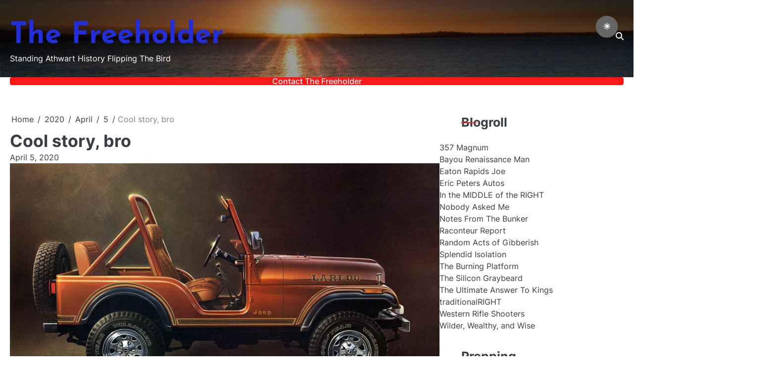

--- FILE ---
content_type: text/html; charset=UTF-8
request_url: https://www.thefreeholder.net/2020/04/05/cool-story-bro/
body_size: 18229
content:
<!doctype html>
<html lang="en-US">
<head>
	<meta charset="UTF-8">
	<meta name="viewport" content="width=device-width, initial-scale=1">
	<link rel="profile" href="https://gmpg.org/xfn/11">
	<title>Cool story, bro &#8211; The Freeholder</title>
<meta name='robots' content='max-image-preview:large' />
<link rel="alternate" type="application/rss+xml" title="The Freeholder &raquo; Feed" href="https://www.thefreeholder.net/feed/" />
<link rel="alternate" type="application/rss+xml" title="The Freeholder &raquo; Comments Feed" href="https://www.thefreeholder.net/comments/feed/" />
<link rel="alternate" type="application/rss+xml" title="The Freeholder &raquo; Cool story, bro Comments Feed" href="https://www.thefreeholder.net/2020/04/05/cool-story-bro/feed/" />
<link rel="alternate" title="oEmbed (JSON)" type="application/json+oembed" href="https://www.thefreeholder.net/wp-json/oembed/1.0/embed?url=https%3A%2F%2Fwww.thefreeholder.net%2F2020%2F04%2F05%2Fcool-story-bro%2F" />
<link rel="alternate" title="oEmbed (XML)" type="text/xml+oembed" href="https://www.thefreeholder.net/wp-json/oembed/1.0/embed?url=https%3A%2F%2Fwww.thefreeholder.net%2F2020%2F04%2F05%2Fcool-story-bro%2F&#038;format=xml" />
<style id='wp-img-auto-sizes-contain-inline-css'>
img:is([sizes=auto i],[sizes^="auto," i]){contain-intrinsic-size:3000px 1500px}
/*# sourceURL=wp-img-auto-sizes-contain-inline-css */
</style>
<link rel='stylesheet' id='dashicons-css' href='https://www.thefreeholder.net/wp-includes/css/dashicons.min.css?ver=6.9' media='all' />
<link rel='stylesheet' id='post-views-counter-frontend-css' href='https://www.thefreeholder.net/wp-content/plugins/post-views-counter/css/frontend.css?ver=1.7.3' media='all' />
<style id='wp-emoji-styles-inline-css'>

	img.wp-smiley, img.emoji {
		display: inline !important;
		border: none !important;
		box-shadow: none !important;
		height: 1em !important;
		width: 1em !important;
		margin: 0 0.07em !important;
		vertical-align: -0.1em !important;
		background: none !important;
		padding: 0 !important;
	}
/*# sourceURL=wp-emoji-styles-inline-css */
</style>
<style id='wp-block-library-inline-css'>
:root{--wp-block-synced-color:#7a00df;--wp-block-synced-color--rgb:122,0,223;--wp-bound-block-color:var(--wp-block-synced-color);--wp-editor-canvas-background:#ddd;--wp-admin-theme-color:#007cba;--wp-admin-theme-color--rgb:0,124,186;--wp-admin-theme-color-darker-10:#006ba1;--wp-admin-theme-color-darker-10--rgb:0,107,160.5;--wp-admin-theme-color-darker-20:#005a87;--wp-admin-theme-color-darker-20--rgb:0,90,135;--wp-admin-border-width-focus:2px}@media (min-resolution:192dpi){:root{--wp-admin-border-width-focus:1.5px}}.wp-element-button{cursor:pointer}:root .has-very-light-gray-background-color{background-color:#eee}:root .has-very-dark-gray-background-color{background-color:#313131}:root .has-very-light-gray-color{color:#eee}:root .has-very-dark-gray-color{color:#313131}:root .has-vivid-green-cyan-to-vivid-cyan-blue-gradient-background{background:linear-gradient(135deg,#00d084,#0693e3)}:root .has-purple-crush-gradient-background{background:linear-gradient(135deg,#34e2e4,#4721fb 50%,#ab1dfe)}:root .has-hazy-dawn-gradient-background{background:linear-gradient(135deg,#faaca8,#dad0ec)}:root .has-subdued-olive-gradient-background{background:linear-gradient(135deg,#fafae1,#67a671)}:root .has-atomic-cream-gradient-background{background:linear-gradient(135deg,#fdd79a,#004a59)}:root .has-nightshade-gradient-background{background:linear-gradient(135deg,#330968,#31cdcf)}:root .has-midnight-gradient-background{background:linear-gradient(135deg,#020381,#2874fc)}:root{--wp--preset--font-size--normal:16px;--wp--preset--font-size--huge:42px}.has-regular-font-size{font-size:1em}.has-larger-font-size{font-size:2.625em}.has-normal-font-size{font-size:var(--wp--preset--font-size--normal)}.has-huge-font-size{font-size:var(--wp--preset--font-size--huge)}.has-text-align-center{text-align:center}.has-text-align-left{text-align:left}.has-text-align-right{text-align:right}.has-fit-text{white-space:nowrap!important}#end-resizable-editor-section{display:none}.aligncenter{clear:both}.items-justified-left{justify-content:flex-start}.items-justified-center{justify-content:center}.items-justified-right{justify-content:flex-end}.items-justified-space-between{justify-content:space-between}.screen-reader-text{border:0;clip-path:inset(50%);height:1px;margin:-1px;overflow:hidden;padding:0;position:absolute;width:1px;word-wrap:normal!important}.screen-reader-text:focus{background-color:#ddd;clip-path:none;color:#444;display:block;font-size:1em;height:auto;left:5px;line-height:normal;padding:15px 23px 14px;text-decoration:none;top:5px;width:auto;z-index:100000}html :where(.has-border-color){border-style:solid}html :where([style*=border-top-color]){border-top-style:solid}html :where([style*=border-right-color]){border-right-style:solid}html :where([style*=border-bottom-color]){border-bottom-style:solid}html :where([style*=border-left-color]){border-left-style:solid}html :where([style*=border-width]){border-style:solid}html :where([style*=border-top-width]){border-top-style:solid}html :where([style*=border-right-width]){border-right-style:solid}html :where([style*=border-bottom-width]){border-bottom-style:solid}html :where([style*=border-left-width]){border-left-style:solid}html :where(img[class*=wp-image-]){height:auto;max-width:100%}:where(figure){margin:0 0 1em}html :where(.is-position-sticky){--wp-admin--admin-bar--position-offset:var(--wp-admin--admin-bar--height,0px)}@media screen and (max-width:600px){html :where(.is-position-sticky){--wp-admin--admin-bar--position-offset:0px}}

/*# sourceURL=wp-block-library-inline-css */
</style><style id='wp-block-paragraph-inline-css'>
.is-small-text{font-size:.875em}.is-regular-text{font-size:1em}.is-large-text{font-size:2.25em}.is-larger-text{font-size:3em}.has-drop-cap:not(:focus):first-letter{float:left;font-size:8.4em;font-style:normal;font-weight:100;line-height:.68;margin:.05em .1em 0 0;text-transform:uppercase}body.rtl .has-drop-cap:not(:focus):first-letter{float:none;margin-left:.1em}p.has-drop-cap.has-background{overflow:hidden}:root :where(p.has-background){padding:1.25em 2.375em}:where(p.has-text-color:not(.has-link-color)) a{color:inherit}p.has-text-align-left[style*="writing-mode:vertical-lr"],p.has-text-align-right[style*="writing-mode:vertical-rl"]{rotate:180deg}
/*# sourceURL=https://www.thefreeholder.net/wp-includes/blocks/paragraph/style.min.css */
</style>
<style id='global-styles-inline-css'>
:root{--wp--preset--aspect-ratio--square: 1;--wp--preset--aspect-ratio--4-3: 4/3;--wp--preset--aspect-ratio--3-4: 3/4;--wp--preset--aspect-ratio--3-2: 3/2;--wp--preset--aspect-ratio--2-3: 2/3;--wp--preset--aspect-ratio--16-9: 16/9;--wp--preset--aspect-ratio--9-16: 9/16;--wp--preset--color--black: #000000;--wp--preset--color--cyan-bluish-gray: #abb8c3;--wp--preset--color--white: #ffffff;--wp--preset--color--pale-pink: #f78da7;--wp--preset--color--vivid-red: #cf2e2e;--wp--preset--color--luminous-vivid-orange: #ff6900;--wp--preset--color--luminous-vivid-amber: #fcb900;--wp--preset--color--light-green-cyan: #7bdcb5;--wp--preset--color--vivid-green-cyan: #00d084;--wp--preset--color--pale-cyan-blue: #8ed1fc;--wp--preset--color--vivid-cyan-blue: #0693e3;--wp--preset--color--vivid-purple: #9b51e0;--wp--preset--gradient--vivid-cyan-blue-to-vivid-purple: linear-gradient(135deg,rgb(6,147,227) 0%,rgb(155,81,224) 100%);--wp--preset--gradient--light-green-cyan-to-vivid-green-cyan: linear-gradient(135deg,rgb(122,220,180) 0%,rgb(0,208,130) 100%);--wp--preset--gradient--luminous-vivid-amber-to-luminous-vivid-orange: linear-gradient(135deg,rgb(252,185,0) 0%,rgb(255,105,0) 100%);--wp--preset--gradient--luminous-vivid-orange-to-vivid-red: linear-gradient(135deg,rgb(255,105,0) 0%,rgb(207,46,46) 100%);--wp--preset--gradient--very-light-gray-to-cyan-bluish-gray: linear-gradient(135deg,rgb(238,238,238) 0%,rgb(169,184,195) 100%);--wp--preset--gradient--cool-to-warm-spectrum: linear-gradient(135deg,rgb(74,234,220) 0%,rgb(151,120,209) 20%,rgb(207,42,186) 40%,rgb(238,44,130) 60%,rgb(251,105,98) 80%,rgb(254,248,76) 100%);--wp--preset--gradient--blush-light-purple: linear-gradient(135deg,rgb(255,206,236) 0%,rgb(152,150,240) 100%);--wp--preset--gradient--blush-bordeaux: linear-gradient(135deg,rgb(254,205,165) 0%,rgb(254,45,45) 50%,rgb(107,0,62) 100%);--wp--preset--gradient--luminous-dusk: linear-gradient(135deg,rgb(255,203,112) 0%,rgb(199,81,192) 50%,rgb(65,88,208) 100%);--wp--preset--gradient--pale-ocean: linear-gradient(135deg,rgb(255,245,203) 0%,rgb(182,227,212) 50%,rgb(51,167,181) 100%);--wp--preset--gradient--electric-grass: linear-gradient(135deg,rgb(202,248,128) 0%,rgb(113,206,126) 100%);--wp--preset--gradient--midnight: linear-gradient(135deg,rgb(2,3,129) 0%,rgb(40,116,252) 100%);--wp--preset--font-size--small: 13px;--wp--preset--font-size--medium: 20px;--wp--preset--font-size--large: 36px;--wp--preset--font-size--x-large: 42px;--wp--preset--spacing--20: 0.44rem;--wp--preset--spacing--30: 0.67rem;--wp--preset--spacing--40: 1rem;--wp--preset--spacing--50: 1.5rem;--wp--preset--spacing--60: 2.25rem;--wp--preset--spacing--70: 3.38rem;--wp--preset--spacing--80: 5.06rem;--wp--preset--shadow--natural: 6px 6px 9px rgba(0, 0, 0, 0.2);--wp--preset--shadow--deep: 12px 12px 50px rgba(0, 0, 0, 0.4);--wp--preset--shadow--sharp: 6px 6px 0px rgba(0, 0, 0, 0.2);--wp--preset--shadow--outlined: 6px 6px 0px -3px rgb(255, 255, 255), 6px 6px rgb(0, 0, 0);--wp--preset--shadow--crisp: 6px 6px 0px rgb(0, 0, 0);}:where(.is-layout-flex){gap: 0.5em;}:where(.is-layout-grid){gap: 0.5em;}body .is-layout-flex{display: flex;}.is-layout-flex{flex-wrap: wrap;align-items: center;}.is-layout-flex > :is(*, div){margin: 0;}body .is-layout-grid{display: grid;}.is-layout-grid > :is(*, div){margin: 0;}:where(.wp-block-columns.is-layout-flex){gap: 2em;}:where(.wp-block-columns.is-layout-grid){gap: 2em;}:where(.wp-block-post-template.is-layout-flex){gap: 1.25em;}:where(.wp-block-post-template.is-layout-grid){gap: 1.25em;}.has-black-color{color: var(--wp--preset--color--black) !important;}.has-cyan-bluish-gray-color{color: var(--wp--preset--color--cyan-bluish-gray) !important;}.has-white-color{color: var(--wp--preset--color--white) !important;}.has-pale-pink-color{color: var(--wp--preset--color--pale-pink) !important;}.has-vivid-red-color{color: var(--wp--preset--color--vivid-red) !important;}.has-luminous-vivid-orange-color{color: var(--wp--preset--color--luminous-vivid-orange) !important;}.has-luminous-vivid-amber-color{color: var(--wp--preset--color--luminous-vivid-amber) !important;}.has-light-green-cyan-color{color: var(--wp--preset--color--light-green-cyan) !important;}.has-vivid-green-cyan-color{color: var(--wp--preset--color--vivid-green-cyan) !important;}.has-pale-cyan-blue-color{color: var(--wp--preset--color--pale-cyan-blue) !important;}.has-vivid-cyan-blue-color{color: var(--wp--preset--color--vivid-cyan-blue) !important;}.has-vivid-purple-color{color: var(--wp--preset--color--vivid-purple) !important;}.has-black-background-color{background-color: var(--wp--preset--color--black) !important;}.has-cyan-bluish-gray-background-color{background-color: var(--wp--preset--color--cyan-bluish-gray) !important;}.has-white-background-color{background-color: var(--wp--preset--color--white) !important;}.has-pale-pink-background-color{background-color: var(--wp--preset--color--pale-pink) !important;}.has-vivid-red-background-color{background-color: var(--wp--preset--color--vivid-red) !important;}.has-luminous-vivid-orange-background-color{background-color: var(--wp--preset--color--luminous-vivid-orange) !important;}.has-luminous-vivid-amber-background-color{background-color: var(--wp--preset--color--luminous-vivid-amber) !important;}.has-light-green-cyan-background-color{background-color: var(--wp--preset--color--light-green-cyan) !important;}.has-vivid-green-cyan-background-color{background-color: var(--wp--preset--color--vivid-green-cyan) !important;}.has-pale-cyan-blue-background-color{background-color: var(--wp--preset--color--pale-cyan-blue) !important;}.has-vivid-cyan-blue-background-color{background-color: var(--wp--preset--color--vivid-cyan-blue) !important;}.has-vivid-purple-background-color{background-color: var(--wp--preset--color--vivid-purple) !important;}.has-black-border-color{border-color: var(--wp--preset--color--black) !important;}.has-cyan-bluish-gray-border-color{border-color: var(--wp--preset--color--cyan-bluish-gray) !important;}.has-white-border-color{border-color: var(--wp--preset--color--white) !important;}.has-pale-pink-border-color{border-color: var(--wp--preset--color--pale-pink) !important;}.has-vivid-red-border-color{border-color: var(--wp--preset--color--vivid-red) !important;}.has-luminous-vivid-orange-border-color{border-color: var(--wp--preset--color--luminous-vivid-orange) !important;}.has-luminous-vivid-amber-border-color{border-color: var(--wp--preset--color--luminous-vivid-amber) !important;}.has-light-green-cyan-border-color{border-color: var(--wp--preset--color--light-green-cyan) !important;}.has-vivid-green-cyan-border-color{border-color: var(--wp--preset--color--vivid-green-cyan) !important;}.has-pale-cyan-blue-border-color{border-color: var(--wp--preset--color--pale-cyan-blue) !important;}.has-vivid-cyan-blue-border-color{border-color: var(--wp--preset--color--vivid-cyan-blue) !important;}.has-vivid-purple-border-color{border-color: var(--wp--preset--color--vivid-purple) !important;}.has-vivid-cyan-blue-to-vivid-purple-gradient-background{background: var(--wp--preset--gradient--vivid-cyan-blue-to-vivid-purple) !important;}.has-light-green-cyan-to-vivid-green-cyan-gradient-background{background: var(--wp--preset--gradient--light-green-cyan-to-vivid-green-cyan) !important;}.has-luminous-vivid-amber-to-luminous-vivid-orange-gradient-background{background: var(--wp--preset--gradient--luminous-vivid-amber-to-luminous-vivid-orange) !important;}.has-luminous-vivid-orange-to-vivid-red-gradient-background{background: var(--wp--preset--gradient--luminous-vivid-orange-to-vivid-red) !important;}.has-very-light-gray-to-cyan-bluish-gray-gradient-background{background: var(--wp--preset--gradient--very-light-gray-to-cyan-bluish-gray) !important;}.has-cool-to-warm-spectrum-gradient-background{background: var(--wp--preset--gradient--cool-to-warm-spectrum) !important;}.has-blush-light-purple-gradient-background{background: var(--wp--preset--gradient--blush-light-purple) !important;}.has-blush-bordeaux-gradient-background{background: var(--wp--preset--gradient--blush-bordeaux) !important;}.has-luminous-dusk-gradient-background{background: var(--wp--preset--gradient--luminous-dusk) !important;}.has-pale-ocean-gradient-background{background: var(--wp--preset--gradient--pale-ocean) !important;}.has-electric-grass-gradient-background{background: var(--wp--preset--gradient--electric-grass) !important;}.has-midnight-gradient-background{background: var(--wp--preset--gradient--midnight) !important;}.has-small-font-size{font-size: var(--wp--preset--font-size--small) !important;}.has-medium-font-size{font-size: var(--wp--preset--font-size--medium) !important;}.has-large-font-size{font-size: var(--wp--preset--font-size--large) !important;}.has-x-large-font-size{font-size: var(--wp--preset--font-size--x-large) !important;}
/*# sourceURL=global-styles-inline-css */
</style>

<style id='classic-theme-styles-inline-css'>
/*! This file is auto-generated */
.wp-block-button__link{color:#fff;background-color:#32373c;border-radius:9999px;box-shadow:none;text-decoration:none;padding:calc(.667em + 2px) calc(1.333em + 2px);font-size:1.125em}.wp-block-file__button{background:#32373c;color:#fff;text-decoration:none}
/*# sourceURL=/wp-includes/css/classic-themes.min.css */
</style>
<link rel='stylesheet' id='contact-form-7-css' href='https://www.thefreeholder.net/wp-content/plugins/contact-form-7/includes/css/styles.css?ver=6.1.4' media='all' />
<style id='darkmodetg-inline-css'>
html{opacity:1}html.dmtg-fade{opacity:0;background:#000000}.darkmode--activated embed,.darkmode--activated iframe,.darkmode--activated img,.darkmode--activated video{filter:invert(100%)}.darkmode--activated embed:fullscreen,.darkmode--activated iframe:fullscreen,.darkmode--activated video:fullscreen,.darkmode--activated .darkmode-toggle img.emoji{filter:invert(0%)}.darkmode--activated [style*="background-image: url"],.darkmode--activated [style*="background-image:url"]{filter:invert(100%)}.darkmode--activated .wp-block-cover[style*="background-image: url"] .wp-block-cover[style*="background-image: url"],.darkmode--activated .wp-block-cover[style*="background-image: url"] .wp-block-cover[style*="background-image:url"],.darkmode--activated .wp-block-cover[style*="background-image: url"] embed,.darkmode--activated .wp-block-cover[style*="background-image: url"] figure[class*=wp-duotone-],.darkmode--activated .wp-block-cover[style*="background-image: url"] iframe,.darkmode--activated .wp-block-cover[style*="background-image: url"] img,.darkmode--activated .wp-block-cover[style*="background-image: url"] video,.darkmode--activated .wp-block-cover[style*="background-image:url"] .wp-block-cover[style*="background-image: url"],.darkmode--activated .wp-block-cover[style*="background-image:url"] .wp-block-cover[style*="background-image:url"],.darkmode--activated .wp-block-cover[style*="background-image:url"] embed,.darkmode--activated .wp-block-cover[style*="background-image:url"] figure[class*=wp-duotone-],.darkmode--activated .wp-block-cover[style*="background-image:url"] iframe,.darkmode--activated .wp-block-cover[style*="background-image:url"] img,.darkmode--activated .wp-block-cover[style*="background-image:url"] video{filter:invert(0)}.darkmode--activated figure[class*=wp-duotone-],.darkmode--activated .swp-compact-cover-container{filter:invert(1)}body.custom-background.darkmode--activated .darkmode-background{background:#fff;mix-blend-mode:difference}.darkmode--activated .dmt-filter-1{filter:invert(1)!important}.darkmode--activated .dmt-filter-0{filter:invert(0)!important}
/*# sourceURL=darkmodetg-inline-css */
</style>
<link rel='stylesheet' id='dazzling-blog-slick-css-css' href='https://www.thefreeholder.net/wp-content/themes/dazzling-blog/assets/css/slick.min.css?ver=1.8.0' media='all' />
<link rel='stylesheet' id='dazzling-blog-font-awesome-css-css' href='https://www.thefreeholder.net/wp-content/themes/dazzling-blog/assets/css/fontawesome.min.css?ver=6.4.2' media='all' />
<link rel='stylesheet' id='dazzling-blog-google-fonts-css' href='https://www.thefreeholder.net/wp-content/fonts/84ceade1479f2c23d82b5a94a9a01202.css' media='all' />
<link rel='stylesheet' id='dazzling-blog-style-css' href='https://www.thefreeholder.net/wp-content/themes/dazzling-blog/style.css?ver=1.0.2' media='all' />
<style id='dazzling-blog-style-inline-css'>

	/* Color */
	:root {
		--site-title-color: #222ed8;
	}
	
	/* Typograhpy */
	:root {
		--font-heading: "Inter", serif;
		--font-main: -apple-system, BlinkMacSystemFont,"Inter", "Segoe UI", Roboto, Oxygen-Sans, Ubuntu, Cantarell, "Helvetica Neue", sans-serif;
	}

	body,
	button, input, select, optgroup, textarea {
		font-family: "Inter", serif;
	}

	.site-title a {
		font-family: "Josefin Sans", serif;
	}

	.site-description {
		font-family: "Inter", serif;
	}
	
/*# sourceURL=dazzling-blog-style-inline-css */
</style>
<script id="post-views-counter-frontend-js-before">
var pvcArgsFrontend = {"mode":"js","postID":503,"requestURL":"https:\/\/www.thefreeholder.net\/wp-admin\/admin-ajax.php","nonce":"1d9231fbcf","dataStorage":"cookies","multisite":false,"path":"\/","domain":""};

//# sourceURL=post-views-counter-frontend-js-before
</script>
<script src="https://www.thefreeholder.net/wp-content/plugins/post-views-counter/js/frontend.js?ver=1.7.3" id="post-views-counter-frontend-js"></script>
<script id="darkmodetg-fade-js-after">
("true" === window.localStorage.getItem("darkmode")) && document.documentElement.classList.add("dmtg-fade");
//# sourceURL=darkmodetg-fade-js-after
</script>
<script src="https://www.thefreeholder.net/wp-includes/js/jquery/jquery.min.js?ver=3.7.1" id="jquery-core-js"></script>
<script src="https://www.thefreeholder.net/wp-includes/js/jquery/jquery-migrate.min.js?ver=3.4.1" id="jquery-migrate-js"></script>
<link rel="https://api.w.org/" href="https://www.thefreeholder.net/wp-json/" /><link rel="alternate" title="JSON" type="application/json" href="https://www.thefreeholder.net/wp-json/wp/v2/posts/503" /><link rel="EditURI" type="application/rsd+xml" title="RSD" href="https://www.thefreeholder.net/xmlrpc.php?rsd" />
<meta name="generator" content="WordPress 6.9" />
<link rel="canonical" href="https://www.thefreeholder.net/2020/04/05/cool-story-bro/" />
<link rel='shortlink' href='https://www.thefreeholder.net/?p=503' />
<style type="text/css">
.sfs-subscriber-count, .sfs-count, .sfs-count span, .sfs-stats { -webkit-box-sizing: initial; -moz-box-sizing: initial; box-sizing: initial; }
.sfs-subscriber-count { width: 88px; overflow: hidden; height: 26px; color: #424242; font: 9px Verdana, Geneva, sans-serif; letter-spacing: 1px; }
.sfs-count { width: 86px; height: 17px; line-height: 17px; margin: 0 auto; background: #ccc; border: 1px solid #909090; border-top-color: #fff; border-left-color: #fff; }
.sfs-count span { display: inline-block; height: 11px; line-height: 12px; margin: 2px 1px 2px 2px; padding: 0 2px 0 3px; background: #e4e4e4; border: 1px solid #a2a2a2; border-bottom-color: #fff; border-right-color: #fff; }
.sfs-stats { font-size: 6px; line-height: 6px; margin: 1px 0 0 1px; word-spacing: 2px; text-align: center; text-transform: uppercase; }
</style>

<style type="text/css" id="breadcrumb-trail-css">.breadcrumbs ul li::after {content: "/";}</style>
		<style type="text/css">
							.site-title a,
				.site-description {
					color: #222ed8;
				}
					</style>
		<link rel="icon" href="https://www.thefreeholder.net/wp-content/uploads/2021/02/cabin-48x48.jpg" sizes="32x32" />
<link rel="icon" href="https://www.thefreeholder.net/wp-content/uploads/2021/02/cabin-300x300.jpg" sizes="192x192" />
<link rel="apple-touch-icon" href="https://www.thefreeholder.net/wp-content/uploads/2021/02/cabin-300x300.jpg" />
<meta name="msapplication-TileImage" content="https://www.thefreeholder.net/wp-content/uploads/2021/02/cabin-300x300.jpg" />
</head>

<body class="wp-singular post-template-default single single-post postid-503 single-format-standard wp-embed-responsive wp-theme-dazzling-blog light-mode right-sidebar">

		<div id="page" class="site">

		<a class="skip-link screen-reader-text" href="#primary">Skip to content</a>

		<div id="loader" class="loader-4">
			<div class="loader-container">
				<div id="preloader">
				</div>
			</div>
		</div><!-- #loader -->

		<header id="masthead" class="site-header bottom-header">
			<div class="dazzling-blog-top-header header-image">
									<div class="header-bg-image">
						<img src="https://www.thefreeholder.net/wp-content/uploads/2024/07/cropped-beach-2-scaled-1.jpg" alt="Header Image">
					</div>	
								<div class="section-wrapper">
					<div class="dazzling-blog-top-header-wrapper no-social-menu">
											<div class="site-branding logo-top">
														<div class="site-identity">
																<p class="site-title"><a href="https://www.thefreeholder.net/" rel="home">The Freeholder</a></p>
																<p class="site-description">Standing Athwart History Flipping The Bird</p>
													</div>	
					</div>
					<div class="top-right-part">
						<div class="dazzling-blog-header-search">
							<div class="header-search-wrap">
								<a href="#" class="search-icon"><i class="fa fa-search" aria-hidden="true"></i></a>
								<div class="header-search-form">
									<form role="search" method="get" class="search-form" action="https://www.thefreeholder.net/">
				<label>
					<span class="screen-reader-text">Search for:</span>
					<input type="search" class="search-field" placeholder="Search &hellip;" value="" name="s" />
				</label>
				<input type="submit" class="search-submit" value="Search" />
			</form>								</div>
							</div>
						</div>
					</div>
				</div>	
			</div>	
		</div>	
		<div class="navigation-outer-wrapper">
			<div class="dazzling-blog-navigation">
				<div class="section-wrapper"> 
					<div class="dazzling-blog-navigation-container">
						<div class="nav-wrapper">
							<nav id="site-navigation" class="main-navigation">
								<button class="menu-toggle" aria-controls="primary-menu" aria-expanded="false">
									<span class="ham-icon"></span>
									<span class="ham-icon"></span>
									<span class="ham-icon"></span>
								</button>
								<div class="navigation-area">
									<div class="menu-top-menu-container"><ul id="primary-menu" class="menu"><li id="menu-item-9162" class="menu-item menu-item-type-post_type menu-item-object-page menu-item-9162"><a href="https://www.thefreeholder.net/contact-form/">Contact The Freeholder</a></li>
</ul></div>								</div>
							</nav><!-- #site-navigation -->
						</div>
					</div>
				</div>
			</div>
		</div>
		<!-- end of navigation -->
	</header><!-- #masthead -->

			<div class="dazzling-blog-main-wrapper">
			<div class="section-wrapper">
				<div class="dazzling-blog-container-wrapper">
				<main id="primary" class="site-main">

	
<article id="post-503" class="post-503 post type-post status-publish format-standard has-post-thumbnail hentry category-sometimes-i-sits-and-thinks-and-sometimes-i-just-sits">
	<nav role="navigation" aria-label="Breadcrumbs" class="breadcrumb-trail breadcrumbs" itemprop="breadcrumb"><ul class="trail-items" itemscope itemtype="http://schema.org/BreadcrumbList"><meta name="numberOfItems" content="5" /><meta name="itemListOrder" content="Ascending" /><li itemprop="itemListElement" itemscope itemtype="http://schema.org/ListItem" class="trail-item trail-begin"><a href="https://www.thefreeholder.net/" rel="home" itemprop="item"><span itemprop="name">Home</span></a><meta itemprop="position" content="1" /></li><li itemprop="itemListElement" itemscope itemtype="http://schema.org/ListItem" class="trail-item"><a href="https://www.thefreeholder.net/2020/" itemprop="item"><span itemprop="name">2020</span></a><meta itemprop="position" content="2" /></li><li itemprop="itemListElement" itemscope itemtype="http://schema.org/ListItem" class="trail-item"><a href="https://www.thefreeholder.net/2020/04/" itemprop="item"><span itemprop="name">April</span></a><meta itemprop="position" content="3" /></li><li itemprop="itemListElement" itemscope itemtype="http://schema.org/ListItem" class="trail-item"><a href="https://www.thefreeholder.net/2020/04/05/" itemprop="item"><span itemprop="name">5</span></a><meta itemprop="position" content="4" /></li><li itemprop="itemListElement" itemscope itemtype="http://schema.org/ListItem" class="trail-item trail-end"><span itemprop="item"><span itemprop="name">Cool story, bro</span></span><meta itemprop="position" content="5" /></li></ul></nav>			<header class="entry-header">
			<h1 class="entry-title">Cool story, bro</h1>		</header><!-- .entry-header -->
					<div class="entry-meta">
				<span class="post-date"><a href="https://www.thefreeholder.net/2020/04/05/cool-story-bro/"><time class="entry-date published" datetime="2020-04-05T21:05:00-04:00">April 5, 2020</time><time class="updated" datetime="2021-02-15T19:59:59-05:00">February 15, 2021</time></a></span>			</div><!-- .entry-meta -->
				
	
			<div class="post-thumbnail">
				<img width="1600" height="1216" src="https://www.thefreeholder.net/wp-content/uploads/2020/04/Jeep2BCJ2B70s.jpg" class="attachment-post-thumbnail size-post-thumbnail wp-post-image" alt="" decoding="async" fetchpriority="high" />			</div><!-- .post-thumbnail -->

		
	<div class="entry-content">
		<table cellpadding="0" cellspacing="0" class="tr-caption-container" style="float: left; margin-right: 1em; text-align: left;">
<tbody>
<tr>
<td style="text-align: center;"><img decoding="async" loading="lazy" src="https://www.thefreeholder.net/wp-content/uploads/2020/04/Jeep2BCJ2B70s.jpg" /></td>
</tr>
<tr>
<td class="tr-caption" style="text-align: center;">Yes, it&#8217;s a CJ-5. Sue me.</td>
</tr>
</tbody>
</table>
<p>For some reason, I&#8217;ve got this stupid yen to have a Jeep CJ-7. I couldn&#8217;t afford one when I was a teenager, so on and so forth. I know that they&#8217;re junk, they rust constantly and stuff breaks incessantly.</p>
<p>Still&#8230;</p>
<p>Today was a migraine day (again) and I&#8217;m trying really hard not to be Wuflu News Central (<a href="http://raconteurreport.blogspot.com/">Aesop is doing a far better job than I could anyway</a>). This means that today is more of a &#8220;&#8230;and sometimes I just sits&#8221; sort of day, so I&#8217;m reading mindless stuff on the computer. The CJ thing popped into my head, and I Googled up &#8220;jeep cj restoration pitfalls&#8221;. <a href="https://www.jeepforum.com/forum/f8/phoenix-rising-flame-off-restoration-1807257">This is one of the links that I&#8217;ve stumbled upon</a>. Long, but a fun-ish read.</p>
<div class="post-views content-post post-503 entry-meta load-static">
				<span class="post-views-icon dashicons dashicons-chart-bar"></span> <span class="post-views-label">Post Views:</span> <span class="post-views-count">2</span>
			</div>	</div><!-- .entry-content -->

	<footer class="entry-footer">
		<span class="cat-links"><a href="https://www.thefreeholder.net/category/sometimes-i-sits-and-thinks-and-sometimes-i-just-sits/" rel="category tag">Sometimes I sits and thinks and sometimes I just sits</a></span>	</footer><!-- .entry-footer -->
</article><!-- #post-503 -->

	<nav class="navigation post-navigation" aria-label="Posts">
		<h2 class="screen-reader-text">Post navigation</h2>
		<div class="nav-links"><div class="nav-previous"><a href="https://www.thefreeholder.net/2020/04/02/life-in-time-of-wuflu-part-9/" rel="prev"><span class="nav-title">Life in the time of Wuflu, Part 9</span></a></div><div class="nav-next"><a href="https://www.thefreeholder.net/2020/04/06/nyfc/" rel="next"><span class="nav-title">NYFC</span></a></div></div>
	</nav>				<div class="related-posts">
					<h2>Related Posts</h2>
					<div class="row">
													<div>
								<article id="post-10633" class="post-10633 post type-post status-publish format-standard has-post-thumbnail hentry category-knives category-sometimes-i-sits-and-thinks-and-sometimes-i-just-sits">
									
			<div class="post-thumbnail">
				<img width="600" height="450" src="https://www.thefreeholder.net/wp-content/uploads/2022/11/IMG_5414-Blog.jpg" class="attachment-post-thumbnail size-post-thumbnail wp-post-image" alt="" decoding="async" srcset="https://www.thefreeholder.net/wp-content/uploads/2022/11/IMG_5414-Blog.jpg 600w, https://www.thefreeholder.net/wp-content/uploads/2022/11/IMG_5414-Blog-300x225.jpg 300w" sizes="(max-width: 600px) 100vw, 600px" />			</div><!-- .post-thumbnail -->

											<div class="post-text">
										<header class="entry-header">
											<h5 class="entry-title"><a href="https://www.thefreeholder.net/2022/11/15/dads-knife/" rel="bookmark">Dad&#8217;s knife</a></h5>										</header><!-- .entry-header -->
										<div class="entry-content">
											<p>It&#8217;s odd the things you treasure after someone important to you is gone. Like this knife, for example. This knife&hellip;</p>
										</div><!-- .entry-content -->
									</div>
								</article>
							</div>
														<div>
								<article id="post-872" class="post-872 post type-post status-publish format-standard hentry category-prepping category-sometimes-i-sits-and-thinks-and-sometimes-i-just-sits">
																		<div class="post-text">
										<header class="entry-header">
											<h5 class="entry-title"><a href="https://www.thefreeholder.net/2018/08/20/prepping-for-civil-war/" rel="bookmark">Prepping for a civil war</a></h5>										</header><!-- .entry-header -->
										<div class="entry-content">
											<p>Yes, we&#8217;re going to talk about getting ready for a civil war. Not how to fight it, but how to&hellip;</p>
										</div><!-- .entry-content -->
									</div>
								</article>
							</div>
														<div>
								<article id="post-716" class="post-716 post type-post status-publish format-standard hentry category-sometimes-i-sits-and-thinks-and-sometimes-i-just-sits category-things-that-put-a-smile-on-your-face">
																		<div class="post-text">
										<header class="entry-header">
											<h5 class="entry-title"><a href="https://www.thefreeholder.net/2019/09/24/its-amazing-world-we-live-in/" rel="bookmark">It&#8217;s an amazing world we live in</a></h5>										</header><!-- .entry-header -->
										<div class="entry-content">
											<p>When you get past all the human drama, we live in a truly amazing world. The hand of God is&hellip;</p>
										</div><!-- .entry-content -->
									</div>
								</article>
							</div>
												</div>
				</div>
				
<div id="comments" class="comments-area">

		<div id="respond" class="comment-respond">
		<h3 id="reply-title" class="comment-reply-title">Leave a Reply <small><a rel="nofollow" id="cancel-comment-reply-link" href="/2020/04/05/cool-story-bro/#respond" style="display:none;">Cancel reply</a></small></h3><form action="https://www.thefreeholder.net/wp-comments-post.php" method="post" id="commentform" class="comment-form"><p class="comment-notes"><span id="email-notes">Your email address will not be published.</span> <span class="required-field-message">Required fields are marked <span class="required">*</span></span></p><p class="comment-form-comment"><label for="comment">Comment <span class="required">*</span></label> <textarea id="comment" name="comment" cols="45" rows="8" maxlength="65525" required></textarea></p><p class="comment-form-author"><label for="author">Name <span class="required">*</span></label> <input id="author" name="author" type="text" value="" size="30" maxlength="245" autocomplete="name" required /></p>
<p class="comment-form-email"><label for="email">Email <span class="required">*</span></label> <input id="email" name="email" type="email" value="" size="30" maxlength="100" aria-describedby="email-notes" autocomplete="email" required /></p>
<p class="comment-form-url"><label for="url">Website</label> <input id="url" name="url" type="url" value="" size="30" maxlength="200" autocomplete="url" /></p>
<p class="comment-form-cookies-consent"><input id="wp-comment-cookies-consent" name="wp-comment-cookies-consent" type="checkbox" value="yes" /> <label for="wp-comment-cookies-consent">Save my name, email, and website in this browser for the next time I comment.</label></p>
<p class="comment-form-comment-subscribe"><label for="cren_subscribe_to_comment"><input id="cren_subscribe_to_comment" name="cren_subscribe_to_comment" type="checkbox" value="on" >Notify me via e-mail if anyone answers my comment.</label></p>
<p class="form-submit"><input name="submit" type="submit" id="submit" class="submit" value="Post Comment" /> <input type='hidden' name='comment_post_ID' value='503' id='comment_post_ID' />
<input type='hidden' name='comment_parent' id='comment_parent' value='0' />
</p><p style="display: none;"><input type="hidden" id="akismet_comment_nonce" name="akismet_comment_nonce" value="0493a32bcb" /></p><p style="display: none !important;" class="akismet-fields-container" data-prefix="ak_"><label>&#916;<textarea name="ak_hp_textarea" cols="45" rows="8" maxlength="100"></textarea></label><input type="hidden" id="ak_js_1" name="ak_js" value="60"/><script>document.getElementById( "ak_js_1" ).setAttribute( "value", ( new Date() ).getTime() );</script></p></form>	</div><!-- #respond -->
	
</div><!-- #comments -->

</main><!-- #main -->


<aside id="secondary" class="widget-area">
	<section id="nav_menu-3" class="widget widget_nav_menu"><h2 class="widget-title">Blogroll</h2><div class="menu-blogroll-container"><ul id="menu-blogroll" class="menu"><li id="menu-item-5561" class="menu-item menu-item-type-custom menu-item-object-custom menu-item-5561"><a href="https://wheelgunr.blogspot.com/">357 Magnum</a></li>
<li id="menu-item-5563" class="menu-item menu-item-type-custom menu-item-object-custom menu-item-5563"><a href="https://bayourenaissanceman.blogspot.com/">Bayou Renaissance Man</a></li>
<li id="menu-item-5566" class="menu-item menu-item-type-custom menu-item-object-custom menu-item-5566"><a href="https://eatonrapidsjoe.blogspot.com">Eaton Rapids Joe</a></li>
<li id="menu-item-5567" class="menu-item menu-item-type-custom menu-item-object-custom menu-item-5567"><a href="https://www.ericpetersautos.com">Eric Peters Autos</a></li>
<li id="menu-item-5569" class="menu-item menu-item-type-custom menu-item-object-custom menu-item-5569"><a href="http://middleoftheright.com/">In the MIDDLE of the RIGHT</a></li>
<li id="menu-item-5570" class="menu-item menu-item-type-custom menu-item-object-custom menu-item-5570"><a href="https://oldnfo.org/">Nobody Asked Me</a></li>
<li id="menu-item-5571" class="menu-item menu-item-type-custom menu-item-object-custom menu-item-5571"><a href="http://www.commanderzero.com/">Notes From The Bunker</a></li>
<li id="menu-item-8829" class="menu-item menu-item-type-custom menu-item-object-custom menu-item-8829"><a href="https://raconteurreport.blogspot.com/">Raconteur Report</a></li>
<li id="menu-item-5572" class="menu-item menu-item-type-custom menu-item-object-custom menu-item-5572"><a href="http://bussjaeger.us/blog/">Random Acts of Gibberish</a></li>
<li id="menu-item-5573" class="menu-item menu-item-type-custom menu-item-object-custom menu-item-5573"><a href="http://www.kimdutoit.com/">Splendid Isolation</a></li>
<li id="menu-item-5574" class="menu-item menu-item-type-custom menu-item-object-custom menu-item-5574"><a href="https://www.theburningplatform.com/">The Burning Platform</a></li>
<li id="menu-item-5576" class="menu-item menu-item-type-custom menu-item-object-custom menu-item-5576"><a href="http://thesilicongraybeard.blogspot.com/">The Silicon Graybeard</a></li>
<li id="menu-item-5577" class="menu-item menu-item-type-custom menu-item-object-custom menu-item-5577"><a href="http://joelsgulch.com/">The Ultimate Answer To Kings</a></li>
<li id="menu-item-5578" class="menu-item menu-item-type-custom menu-item-object-custom menu-item-5578"><a href="http://www.traditionalright.com/">traditionalRIGHT</a></li>
<li id="menu-item-5580" class="menu-item menu-item-type-custom menu-item-object-custom menu-item-5580"><a href="https://coldfury.com/WRSA/WRSA-WP/">Western Rifle Shooters</a></li>
<li id="menu-item-5581" class="menu-item menu-item-type-custom menu-item-object-custom menu-item-5581"><a href="https://wilderwealthywise.com/">Wilder, Wealthy, and Wise</a></li>
</ul></div></section><section id="nav_menu-16" class="widget widget_nav_menu"><h2 class="widget-title">Prepping</h2><div class="menu-prepping-container"><ul id="menu-prepping" class="menu"><li id="menu-item-5612" class="menu-item menu-item-type-custom menu-item-object-custom menu-item-5612"><a href="http://bluecollarprepping.blogspot.com/">Blue Collar Prepping</a></li>
<li id="menu-item-8688" class="menu-item menu-item-type-custom menu-item-object-custom menu-item-8688"><a href="https://www.doomandbloom.net">Dr. Bones &#038; Nurse Amy</a></li>
<li id="menu-item-8689" class="menu-item menu-item-type-custom menu-item-object-custom menu-item-8689"><a href="https://prepping2-0.com">Prepping 2.0</a></li>
<li id="menu-item-8687" class="menu-item menu-item-type-custom menu-item-object-custom menu-item-8687"><a href="https://survivalblog.com/">SurvivalBlog</a></li>
</ul></div></section><section id="nav_menu-18" class="widget widget_nav_menu"><h2 class="widget-title">Gear</h2><div class="menu-gear-container"><ul id="menu-gear" class="menu"><li id="menu-item-8691" class="menu-item menu-item-type-custom menu-item-object-custom menu-item-8691"><a href="http://www.511tactical.com/">511 Tactical</a></li>
<li id="menu-item-9500" class="menu-item menu-item-type-custom menu-item-object-custom menu-item-9500"><a href="https://www.apmex.com/">Apmex</a></li>
<li id="menu-item-8692" class="menu-item menu-item-type-custom menu-item-object-custom menu-item-8692"><a href="https://www.blueforcegear.com/">Blue Force Gear</a></li>
<li id="menu-item-8694" class="menu-item menu-item-type-custom menu-item-object-custom menu-item-8694"><a href="http://kk.org/cooltools/">Cool Tools</a></li>
<li id="menu-item-8695" class="menu-item menu-item-type-custom menu-item-object-custom menu-item-8695"><a href="http://darkangelmedical.com/">Dark Angel Medical</a></li>
<li id="menu-item-8696" class="menu-item menu-item-type-custom menu-item-object-custom menu-item-8696"><a href="http://www.duluthtrading.com/">Duluth Trading</a></li>
<li id="menu-item-8697" class="menu-item menu-item-type-custom menu-item-object-custom menu-item-8697"><a href="http://www.gainesvillecoins.com/">Gainesville Coins</a></li>
<li id="menu-item-8698" class="menu-item menu-item-type-custom menu-item-object-custom menu-item-8698"><a href="http://gallowayprecision.com/">Galloway Precision</a></li>
<li id="menu-item-8699" class="menu-item menu-item-type-custom menu-item-object-custom menu-item-8699"><a href="http://www.galls.com/">Galls</a></li>
<li id="menu-item-8700" class="menu-item menu-item-type-custom menu-item-object-custom menu-item-8700"><a href="https://jpeterman.com/">J. Peterman Company</a></li>
<li id="menu-item-8701" class="menu-item menu-item-type-custom menu-item-object-custom menu-item-8701"><a href="http://www.kabar.com/">Kabar Knives</a></li>
<li id="menu-item-8702" class="menu-item menu-item-type-custom menu-item-object-custom menu-item-8702"><a href="https://www.lapolicegear.com/">LA Police Gear</a></li>
<li id="menu-item-8703" class="menu-item menu-item-type-custom menu-item-object-custom menu-item-8703"><a href="http://www.lagtactical.com/">LAG Tactical</a></li>
<li id="menu-item-8704" class="menu-item menu-item-type-custom menu-item-object-custom menu-item-8704"><a href="https://www.lehmans.com/">Lehmans</a></li>
<li id="menu-item-8705" class="menu-item menu-item-type-custom menu-item-object-custom menu-item-8705"><a href="http://www.limitlessgear.com/">Limitless Gear</a></li>
<li id="menu-item-10168" class="menu-item menu-item-type-custom menu-item-object-custom menu-item-10168"><a href="https://www.mountainside-medical.com/">Mountainside Medical Equipment</a></li>
<li id="menu-item-8706" class="menu-item menu-item-type-custom menu-item-object-custom menu-item-8706"><a href="http://www.oldcolemanparts.com/">Old Coleman Parts</a></li>
<li id="menu-item-9501" class="menu-item menu-item-type-custom menu-item-object-custom menu-item-9501"><a href="https://sdbullion.com/">SD Bullion</a></li>
<li id="menu-item-8707" class="menu-item menu-item-type-custom menu-item-object-custom menu-item-8707"><a href="http://sogknives.com/">SOG Knives</a></li>
<li id="menu-item-8708" class="menu-item menu-item-type-custom menu-item-object-custom menu-item-8708"><a href="https://www.streamlight.com/">Streamlight</a></li>
<li id="menu-item-9502" class="menu-item menu-item-type-custom menu-item-object-custom menu-item-9502"><a href="https://www.texmetals.com/">Texas Precious Metals</a></li>
<li id="menu-item-8709" class="menu-item menu-item-type-custom menu-item-object-custom menu-item-8709"><a href="http://uwgearinc.com/">UW Gear</a></li>
<li id="menu-item-8710" class="menu-item menu-item-type-custom menu-item-object-custom menu-item-8710"><a href="https://www.vermontcountrystore.com/">Vermont Country Store</a></li>
</ul></div></section><section id="nav_menu-19" class="widget widget_nav_menu"><h2 class="widget-title">Economics</h2><div class="menu-economics-container"><ul id="menu-economics" class="menu"><li id="menu-item-8713" class="menu-item menu-item-type-custom menu-item-object-custom menu-item-8713"><a href="https://www.armstrongeconomics.com/blog/">Armstrong Economics</a></li>
<li id="menu-item-8714" class="menu-item menu-item-type-custom menu-item-object-custom menu-item-8714"><a href="http://www.calculatedriskblog.com/">Calculated Risk</a></li>
<li id="menu-item-8715" class="menu-item menu-item-type-custom menu-item-object-custom menu-item-8715"><a href="http://captaincapitalism.blogspot.fr/">Captain Capitalism</a></li>
<li id="menu-item-8720" class="menu-item menu-item-type-custom menu-item-object-custom menu-item-8720"><a href="https://blogs.uoregon.edu/timduyfedwatch/">Fed Watch</a></li>
<li id="menu-item-8716" class="menu-item menu-item-type-custom menu-item-object-custom menu-item-8716"><a href="https://fee.org/">Foundation for Economic Education</a></li>
<li id="menu-item-8717" class="menu-item menu-item-type-custom menu-item-object-custom menu-item-8717"><a href="https://mises.org/">Mises Institute</a></li>
<li id="menu-item-8718" class="menu-item menu-item-type-custom menu-item-object-custom menu-item-8718"><a href="https://www.oftwominds.com/blog.html/">Of Two Minds</a></li>
<li id="menu-item-9239" class="menu-item menu-item-type-custom menu-item-object-custom menu-item-9239"><a href="http://www.shadowstats.com/">Shadow Stats</a></li>
<li id="menu-item-8719" class="menu-item menu-item-type-custom menu-item-object-custom menu-item-8719"><a href="https://www.collaborativefund.com/blog/">The Collaborative Fund Blog</a></li>
<li id="menu-item-8721" class="menu-item menu-item-type-custom menu-item-object-custom menu-item-8721"><a href="https://blog.variantperception.com/">Variant Perception</a></li>
</ul></div></section><section id="nav_menu-21" class="widget widget_nav_menu"><h2 class="widget-title">Guns</h2><div class="menu-guns-container"><ul id="menu-guns" class="menu"><li id="menu-item-8723" class="menu-item menu-item-type-custom menu-item-object-custom menu-item-8723"><a href="https://aimsurplus.com">AIM Surplus</a></li>
<li id="menu-item-8725" class="menu-item menu-item-type-custom menu-item-object-custom menu-item-8725"><a href="http://americansuppressorassociation.com/">American Suppressor Association</a></li>
<li id="menu-item-8726" class="menu-item menu-item-type-custom menu-item-object-custom menu-item-8726"><a href="https://www.ammoforsale.com/">Ammo For Sale</a></li>
<li id="menu-item-8727" class="menu-item menu-item-type-custom menu-item-object-custom menu-item-8727"><a href="https://www.ammoman.com/">Ammo Man</a></li>
<li id="menu-item-8728" class="menu-item menu-item-type-custom menu-item-object-custom menu-item-8728"><a href="https://www.ammunitiontogo.com/">Ammo To Go</a></li>
<li id="menu-item-8816" class="menu-item menu-item-type-custom menu-item-object-custom menu-item-8816"><a href="https://ammoseek.com/">AmmoSeek</a></li>
<li id="menu-item-8729" class="menu-item menu-item-type-custom menu-item-object-custom menu-item-8729"><a href="https://ammo.com/">Ammo.com</a></li>
<li id="menu-item-8730" class="menu-item menu-item-type-custom menu-item-object-custom menu-item-8730"><a href="https://www.ammoland.com">Ammo Land</a></li>
<li id="menu-item-8731" class="menu-item menu-item-type-custom menu-item-object-custom menu-item-8731"><a href="https://ammunitionstore.com/">Ammunition Store</a></li>
<li id="menu-item-8732" class="menu-item menu-item-type-custom menu-item-object-custom menu-item-8732"><a href="https://armedcitizensnetwork.org">Armed Citizens Legal Defense Network</a></li>
<li id="menu-item-8769" class="menu-item menu-item-type-custom menu-item-object-custom menu-item-8769"><a href="http://ballisticsbytheinch.com/">Ballistics By The Inch</a></li>
<li id="menu-item-8770" class="menu-item menu-item-type-custom menu-item-object-custom menu-item-8770"><a href="https://www.bulkammo.com/">Bulk Ammo</a></li>
<li id="menu-item-8815" class="menu-item menu-item-type-custom menu-item-object-custom menu-item-8815"><a href="https://www.cdnnsports.com/">CDNN Sports</a></li>
<li id="menu-item-8771" class="menu-item menu-item-type-custom menu-item-object-custom menu-item-8771"><a href="http://www.crimsontrace.com/">Crimson Trace</a></li>
<li id="menu-item-8772" class="menu-item menu-item-type-custom menu-item-object-custom menu-item-8772"><a href="https://www.crowshootingsupply.com/">Crow Shooting Supply</a></li>
<li id="menu-item-8773" class="menu-item menu-item-type-custom menu-item-object-custom menu-item-8773"><a href="https://www.dillonprecision.com/">Dillon Precision</a></li>
<li id="menu-item-8774" class="menu-item menu-item-type-custom menu-item-object-custom menu-item-8774"><a href="http://eezox.com/">EEzox</a></li>
<li id="menu-item-8775" class="menu-item menu-item-type-custom menu-item-object-custom menu-item-8775"><a href="http://www.eotechinc.com/">EOTech</a></li>
<li id="menu-item-8776" class="menu-item menu-item-type-custom menu-item-object-custom menu-item-8776"><a href="https://www.forgottenweapons.com">Forgotten Weapons</a></li>
<li id="menu-item-8777" class="menu-item menu-item-type-custom menu-item-object-custom menu-item-8777"><a href="https://www.grnc.org">Grass Roots North Carolina</a></li>
<li id="menu-item-8778" class="menu-item menu-item-type-custom menu-item-object-custom menu-item-8778"><a href="http://www.gunfacts.info/">Gun Facts</a></li>
<li id="menu-item-8779" class="menu-item menu-item-type-custom menu-item-object-custom menu-item-8779"><a href="http://www.gunlaws.com/">Gun Laws</a></li>
<li id="menu-item-8780" class="menu-item menu-item-type-custom menu-item-object-custom menu-item-8780"><a href="https://gunnewsdaily.com/">Gun news Daily</a></li>
<li id="menu-item-8781" class="menu-item menu-item-type-custom menu-item-object-custom menu-item-8781"><a href="http://www.guntalk.com">Gun Talk Radio</a></li>
<li id="menu-item-8782" class="menu-item menu-item-type-custom menu-item-object-custom menu-item-8782"><a href="http://www.guntalk.tv">Gun Talk TV</a></li>
<li id="menu-item-8783" class="menu-item menu-item-type-custom menu-item-object-custom menu-item-8783"><a href="http://gunwatch.blogspot.com/">Gun Watch</a></li>
<li id="menu-item-8784" class="menu-item menu-item-type-custom menu-item-object-custom menu-item-8784"><a href="http://gunwatch.blogspot.com/">GunBlast!</a></li>
<li id="menu-item-8785" class="menu-item menu-item-type-custom menu-item-object-custom menu-item-8785"><a href="http://gunowners.org/">Gun Owners of America</a></li>
<li id="menu-item-8786" class="menu-item menu-item-type-custom menu-item-object-custom menu-item-8786"><a href="https://www.guns.com">Guns.com</a></li>
<li id="menu-item-8787" class="menu-item menu-item-type-custom menu-item-object-custom menu-item-8787"><a href="http://handgunlaw.us/">Handgunlaw.us</a></li>
<li id="menu-item-8788" class="menu-item menu-item-type-custom menu-item-object-custom menu-item-8788"><a href="https://www.hornady.com/">Hornady</a></li>
<li id="menu-item-9876" class="menu-item menu-item-type-custom menu-item-object-custom menu-item-9876"><a href="https://www.joeboboutfitters.com/">Joe Bob Outfitters</a></li>
<li id="menu-item-8789" class="menu-item menu-item-type-custom menu-item-object-custom menu-item-8789"><a href="https://leeprecision.com/">Lee Precision</a></li>
<li id="menu-item-8790" class="menu-item menu-item-type-custom menu-item-object-custom menu-item-8790"><a href="https://www.luckygunner.com">Lucky Gunner</a></li>
<li id="menu-item-8791" class="menu-item menu-item-type-custom menu-item-object-custom menu-item-8791"><a href="https://www.midsouthshooterssupply.com/">Midsouth Shooters Supply</a></li>
<li id="menu-item-8792" class="menu-item menu-item-type-custom menu-item-object-custom menu-item-8792"><a href="https://www.natchezss.com/">Natchez Shooters Supply</a></li>
<li id="menu-item-8793" class="menu-item menu-item-type-custom menu-item-object-custom menu-item-8793"><a href="https://www.nra.org">National Rifle Association</a></li>
<li id="menu-item-8794" class="menu-item menu-item-type-custom menu-item-object-custom menu-item-8794"><a href="http://www.nssf.org">National Shooting Sports Federation</a></li>
<li id="menu-item-8795" class="menu-item menu-item-type-custom menu-item-object-custom menu-item-8795"><a href="https://www.ncrpa.org">North Carolina Rifle and Pistol Association</a></li>
<li id="menu-item-8796" class="menu-item menu-item-type-custom menu-item-object-custom menu-item-8796"><a href="http://armsandthelaw.com/">Of Arms and the Law</a></li>
<li id="menu-item-8797" class="menu-item menu-item-type-custom menu-item-object-custom menu-item-8797"><a href="https://www.powdervalleyinc.com/">Powder Valley</a></li>
<li id="menu-item-8798" class="menu-item menu-item-type-custom menu-item-object-custom menu-item-8798"><a href="https://rcbs.com">RCBS</a></li>
<li id="menu-item-8799" class="menu-item menu-item-type-custom menu-item-object-custom menu-item-8799"><a href="https://www.redding-reloading.com/">Redding Reloading</a></li>
<li id="menu-item-8800" class="menu-item menu-item-type-custom menu-item-object-custom menu-item-8800"><a href="https://www.saf.org">Second Amendment Foundation</a></li>
<li id="menu-item-8801" class="menu-item menu-item-type-custom menu-item-object-custom menu-item-8801"><a href="https://www.silencerco.com">Silencer Shop</a></li>
<li id="menu-item-8802" class="menu-item menu-item-type-custom menu-item-object-custom menu-item-8802"><a href="http://suddarthoptical.com/">Suddarth Optical Repair</a></li>
<li id="menu-item-8803" class="menu-item menu-item-type-custom menu-item-object-custom menu-item-8803"><a href="https://www.targetsportsusa.com">Target Sports</a></li>
<li id="menu-item-8804" class="menu-item menu-item-type-custom menu-item-object-custom menu-item-8804"><a href="http://www.ccrkba.org">The Citizens Committee For the Right to Keep and Bear Arms</a></li>
<li id="menu-item-8805" class="menu-item menu-item-type-custom menu-item-object-custom menu-item-8805"><a href="http://www.thefirearmblog.com/blog/">The Firearm Blog</a></li>
<li id="menu-item-8806" class="menu-item menu-item-type-custom menu-item-object-custom menu-item-8806"><a href="http://firearmscoalition.org">The Firearms Coalition</a></li>
<li id="menu-item-8807" class="menu-item menu-item-type-custom menu-item-object-custom menu-item-8807"><a href="http://thegunfeed.com/">The Gun Feed</a></li>
<li id="menu-item-8808" class="menu-item menu-item-type-custom menu-item-object-custom menu-item-8808"><a href="http://lawofselfdefense.com/">The Law of Self Defense</a></li>
<li id="menu-item-8809" class="menu-item menu-item-type-custom menu-item-object-custom menu-item-8809"><a href="http://losttarget.com/">The Lost Target</a></li>
<li id="menu-item-8810" class="menu-item menu-item-type-custom menu-item-object-custom menu-item-8810"><a href="http://www.theshootersbar.org/">The Shooters&#8217;s Bar</a></li>
<li id="menu-item-8811" class="menu-item menu-item-type-custom menu-item-object-custom menu-item-8811"><a href="https://tacticalprofessor.wordpress.com/">The Tactical Professor</a></li>
<li id="menu-item-8812" class="menu-item menu-item-type-custom menu-item-object-custom menu-item-8812"><a href="http://www.wheretoshoot.org">Where To Shoot</a></li>
<li id="menu-item-8813" class="menu-item menu-item-type-custom menu-item-object-custom menu-item-8813"><a href="https://www.wideners.com/">Wideners</a></li>
<li id="menu-item-8814" class="menu-item menu-item-type-custom menu-item-object-custom menu-item-8814"><a href="https://www.wikiarms.com/">WikiArms</a></li>
</ul></div></section><section id="nav_menu-22" class="widget widget_nav_menu"><h2 class="widget-title">Training</h2><div class="menu-training-container"><ul id="menu-training" class="menu"><li id="menu-item-8817" class="menu-item menu-item-type-custom menu-item-object-custom menu-item-8817"><a href="http://www.activeresponsetraining.net/">Active Response Training</a></li>
<li id="menu-item-8818" class="menu-item menu-item-type-custom menu-item-object-custom menu-item-8818"><a href="http://defensiveconceptsnc.com/">Defensive Concepts North Carolina</a></li>
<li id="menu-item-8819" class="menu-item menu-item-type-custom menu-item-object-custom menu-item-8819"><a href="http://www.gunsite.com">Gunsite</a></li>
<li id="menu-item-8820" class="menu-item menu-item-type-custom menu-item-object-custom menu-item-8820"><a href="http://www.handguncombatives.com">Handgun Combatives</a></li>
<li id="menu-item-8821" class="menu-item menu-item-type-custom menu-item-object-custom menu-item-8821"><a href="http://www.icetraining.us">I.C.E. Training</a></li>
<li id="menu-item-8822" class="menu-item menu-item-type-custom menu-item-object-custom menu-item-8822"><a href="http://www.thepatriotnurse.com">The Patriot Nurse</a></li>
<li id="menu-item-8823" class="menu-item menu-item-type-custom menu-item-object-custom menu-item-8823"><a href="http://pistol-training.com">Pistol Training.com</a></li>
<li id="menu-item-8824" class="menu-item menu-item-type-custom menu-item-object-custom menu-item-8824"><a href="https://pgpft.com">Practical Firearms Training</a></li>
<li id="menu-item-8825" class="menu-item menu-item-type-custom menu-item-object-custom menu-item-8825"><a href="http://rangemaster.com">Rangemaster</a></li>
<li id="menu-item-8826" class="menu-item menu-item-type-custom menu-item-object-custom menu-item-8826"><a href="http://www.shootrite.org">Shootrite Firearms Academy</a></li>
<li id="menu-item-8827" class="menu-item menu-item-type-custom menu-item-object-custom menu-item-8827"><a href="http://www.sdftgroup.com">Southeastern Defensive Firearms Academy</a></li>
<li id="menu-item-8828" class="menu-item menu-item-type-custom menu-item-object-custom menu-item-8828"><a href="http://www.teachyourselftoshootbetter.com/blog/">Teach Yourself to Shoot Better</a></li>
</ul></div></section><section id="nav_menu-23" class="widget widget_nav_menu"><h2 class="widget-title">Ham Radio</h2><div class="menu-ham-radio-container"><ul id="menu-ham-radio" class="menu"><li id="menu-item-8831" class="menu-item menu-item-type-custom menu-item-object-custom menu-item-8831"><a href="http://www.alinco.com/">Alinco</a></li>
<li id="menu-item-8832" class="menu-item menu-item-type-custom menu-item-object-custom menu-item-8832"><a href="http://alphaantenna.com/">Alpha Antenna</a></li>
<li id="menu-item-8852" class="menu-item menu-item-type-custom menu-item-object-custom menu-item-8852"><a href="http://www.arrl.org">American Radio Relay League (ARRL)</a></li>
<li id="menu-item-8842" class="menu-item menu-item-type-custom menu-item-object-custom menu-item-8842"><a href="http://www.arnewsline.org/">Amateur Radio Newsline</a></li>
<li id="menu-item-8855" class="menu-item menu-item-type-custom menu-item-object-custom menu-item-8855"><a href="http://www.amsat.org/">AMSAT North America</a></li>
<li id="menu-item-8833" class="menu-item menu-item-type-custom menu-item-object-custom menu-item-8833"><a href="https://www.dxmaps.com">DXMaps</a></li>
<li id="menu-item-8856" class="menu-item menu-item-type-custom menu-item-object-custom menu-item-8856"><a href="http://www.cq-amateur-radio.com/">CQ Magazine</a></li>
<li id="menu-item-8857" class="menu-item menu-item-type-custom menu-item-object-custom menu-item-8857"><a href="http://cqnewsroom.blogspot.com/">CQ Magazine Newsroom</a></li>
<li id="menu-item-8863" class="menu-item menu-item-type-custom menu-item-object-custom menu-item-8863"><a href="https://www.hfsignals.com/">BITX Transceivers</a></li>
<li id="menu-item-8834" class="menu-item menu-item-type-custom menu-item-object-custom menu-item-8834"><a href="http://www.w8afx.com/">Eagle Antennas</a></li>
<li id="menu-item-8858" class="menu-item menu-item-type-custom menu-item-object-custom menu-item-8858"><a href="https://www.m0mcx.co.uk/">DX Commander Antennas</a></li>
<li id="menu-item-8835" class="menu-item menu-item-type-custom menu-item-object-custom menu-item-8835"><a href="http://www.eham.net">Eham</a></li>
<li id="menu-item-8862" class="menu-item menu-item-type-custom menu-item-object-custom menu-item-8862"><a href="https://elecraft.com/">Elecraft</a></li>
<li id="menu-item-8836" class="menu-item menu-item-type-custom menu-item-object-custom menu-item-8836"><a href="https://www.eqsl.cc">EQSL</a></li>
<li id="menu-item-8861" class="menu-item menu-item-type-custom menu-item-object-custom menu-item-8861"><a href="https://www.flexradio.com/">FlexRadio</a></li>
<li id="menu-item-8837" class="menu-item menu-item-type-custom menu-item-object-custom menu-item-8837"><a href="http://dcasler.com/ham-radio/">Ham Radio Answers</a></li>
<li id="menu-item-8838" class="menu-item menu-item-type-custom menu-item-object-custom menu-item-8838"><a href="http://hamsci.org/">HamSCI</a></li>
<li id="menu-item-8839" class="menu-item menu-item-type-custom menu-item-object-custom menu-item-8839"><a href="http://www.hamqsl.com/solar.html">HF Propagation &#038; Solar Data</a></li>
<li id="menu-item-8840" class="menu-item menu-item-type-custom menu-item-object-custom menu-item-8840"><a href="https://www.hfunderground.com/board/">HF Underground</a></li>
<li id="menu-item-8860" class="menu-item menu-item-type-custom menu-item-object-custom menu-item-8860"><a href="http://www.icomamerica.com/en/amateur/">Icom</a></li>
<li id="menu-item-8841" class="menu-item menu-item-type-custom menu-item-object-custom menu-item-8841"><a href="http://icqpodcast.com">ICQ Amateur Radio Podcast</a></li>
<li id="menu-item-8843" class="menu-item menu-item-type-custom menu-item-object-custom menu-item-8843"><a href="http://listserver.ips.gov.au/mailman/listinfo/ips-flare-alert">IPS Solar Flare Alerts</a></li>
<li id="menu-item-8859" class="menu-item menu-item-type-custom menu-item-object-custom menu-item-8859"><a href="http://www.kenwood.com/usa/com/amateur/">Kenwood</a></li>
<li id="menu-item-8844" class="menu-item menu-item-type-custom menu-item-object-custom menu-item-8844"><a href="http://www.arrl.org/logbook-of-the-world">Logbook of the World</a></li>
<li id="menu-item-8845" class="menu-item menu-item-type-custom menu-item-object-custom menu-item-8845"><a href="http://www.mfj.com">MFJ Enterprises</a></li>
<li id="menu-item-8846" class="menu-item menu-item-type-custom menu-item-object-custom menu-item-8846"><a href="http://ncqsoparty.org/">NC QSO Party</a></li>
<li id="menu-item-8847" class="menu-item menu-item-type-custom menu-item-object-custom menu-item-8847"><a href="http://qrz.com">QRZ</a></li>
<li id="menu-item-8848" class="menu-item menu-item-type-custom menu-item-object-custom menu-item-8848"><a href="http://rsgb.org">Radio Society of Great Britain</a></li>
<li id="menu-item-8849" class="menu-item menu-item-type-custom menu-item-object-custom menu-item-8849"><a href="https://www.rtsystemsinc.com/">RT Systems</a></li>
<li id="menu-item-8850" class="menu-item menu-item-type-custom menu-item-object-custom menu-item-8850"><a href="https://swling.com/">Short Wave Listening</a></li>
<li id="menu-item-8851" class="menu-item menu-item-type-custom menu-item-object-custom menu-item-8851"><a href="https://www.ultimax-antennas.com/">Ultimax Antennas</a></li>
<li id="menu-item-8830" class="menu-item menu-item-type-custom menu-item-object-custom menu-item-8830"><a href="https://VOACAP.com">VOACAP</a></li>
<li id="menu-item-8853" class="menu-item menu-item-type-custom menu-item-object-custom menu-item-8853"><a href="http://work-sat.com/">Work FM Amateur Radio Satellites</a></li>
<li id="menu-item-8854" class="menu-item menu-item-type-custom menu-item-object-custom menu-item-8854"><a href="https://www.yaesu.com/">Yaesu</a></li>
</ul></div></section><section id="nav_menu-25" class="widget widget_nav_menu"><h2 class="widget-title">The Law</h2><div class="menu-the-law-container"><ul id="menu-the-law" class="menu"><li id="menu-item-8902" class="menu-item menu-item-type-custom menu-item-object-custom menu-item-8902"><a href="http://www.likelihoodofconfusion.com/">Likelihood of Confusion</a></li>
<li id="menu-item-8903" class="menu-item menu-item-type-custom menu-item-object-custom menu-item-8903"><a href="http://legalinsurrection.com/">Legal Insurrection</a></li>
<li id="menu-item-8904" class="menu-item menu-item-type-custom menu-item-object-custom menu-item-8904"><a href="http://www.theshootersbar.org/">The Shooters&#8217; Bar</a></li>
</ul></div></section><section id="nav_menu-29" class="widget widget_nav_menu"><h2 class="widget-title">Other Important Sites</h2><div class="menu-other-important-sites-container"><ul id="menu-other-important-sites" class="menu"><li id="menu-item-9461" class="menu-item menu-item-type-custom menu-item-object-custom menu-item-9461"><a href="https://www.agweb.com/">AgWeb</a></li>
<li id="menu-item-9347" class="menu-item menu-item-type-custom menu-item-object-custom menu-item-9347"><a href="https://alertsusa.com/">AlertsUSA</a></li>
<li id="menu-item-8951" class="menu-item menu-item-type-custom menu-item-object-custom menu-item-8951"><a href="https://www.americanpartisan.org">American Partisan</a></li>
<li id="menu-item-9349" class="menu-item menu-item-type-custom menu-item-object-custom menu-item-9349"><a href="https://downdetector.com/">Downdetector</a></li>
<li id="menu-item-9462" class="menu-item menu-item-type-custom menu-item-object-custom menu-item-9462"><a href="https://www.flightaware.com">FlightAware</a></li>
<li id="menu-item-9460" class="menu-item menu-item-type-custom menu-item-object-custom menu-item-9460"><a href="https://forwardobserver.com/">Forward Observer</a></li>
<li id="menu-item-9350" class="menu-item menu-item-type-custom menu-item-object-custom menu-item-9350"><a href="https://www.globalsecurity.org/">GlobalSecurity.org</a></li>
<li id="menu-item-9459" class="menu-item menu-item-type-custom menu-item-object-custom menu-item-9459"><a href="https://www.marinetraffic.com/">Marine Traffic</a></li>
<li id="menu-item-9150" class="menu-item menu-item-type-custom menu-item-object-custom menu-item-9150"><a href="https://michaelyon-online.com/">Michael Yon</a></li>
<li id="menu-item-9348" class="menu-item menu-item-type-custom menu-item-object-custom menu-item-9348"><a href="https://poweroutage.us/">poweroutage.us</a></li>
<li id="menu-item-8952" class="menu-item menu-item-type-custom menu-item-object-custom menu-item-8952"><a href="http://www.gutengerg.org">Project Gutenburg</a></li>
<li id="menu-item-8954" class="menu-item menu-item-type-custom menu-item-object-custom menu-item-8954"><a href="http://earthquake.usgs.gov/">USGS Earthquake Hazards Program</a></li>
<li id="menu-item-8955" class="menu-item menu-item-type-custom menu-item-object-custom menu-item-8955"><a href="https://watchers.news/">The Watchers</a></li>
<li id="menu-item-9346" class="menu-item menu-item-type-custom menu-item-object-custom menu-item-9346"><a href="https://www.threatjournal.com/">Threat Journal</a></li>
<li id="menu-item-8953" class="menu-item menu-item-type-custom menu-item-object-custom menu-item-8953"><a href="http://waterwatch.usgs.gov/">Waterwatch</a></li>
<li id="menu-item-9463" class="menu-item menu-item-type-custom menu-item-object-custom menu-item-9463"><a href="https://www.zerohedge.com/">ZeroHedge</a></li>
</ul></div></section><section id="nav_menu-26" class="widget widget_nav_menu"><h2 class="widget-title">YouTube Channels</h2><div class="menu-youtube-channels-container"><ul id="menu-youtube-channels" class="menu"><li id="menu-item-10172" class="menu-item menu-item-type-custom menu-item-object-custom menu-item-10172"><a href="https://www.youtube.com/user/blancolirio">blancolirio</a></li>
<li id="menu-item-8910" class="menu-item menu-item-type-custom menu-item-object-custom menu-item-8910"><a href="https://www.youtube.com/channel/UCAj7O3LCDbkIR54hAn6Zz7A">CheapRVLiving</a></li>
<li id="menu-item-9255" class="menu-item menu-item-type-custom menu-item-object-custom menu-item-9255"><a href="https://www.youtube.com/channel/UCFe5bJzSbI5Kf3ua44AKvMA">Committee on Tactical Combat Casualty Care</a></li>
<li id="menu-item-10173" class="menu-item menu-item-type-custom menu-item-object-custom menu-item-10173"><a href="https://www.youtube.com/user/recall5811">Corporal&#8217;s Corner</a></li>
<li id="menu-item-8911" class="menu-item menu-item-type-custom menu-item-object-custom menu-item-8911"><a href="https://www.youtube.com/channel/UClrMJRlvoyoWsVlB-7c61PQ">Cowboy Kent Rollins</a></li>
<li id="menu-item-8913" class="menu-item menu-item-type-custom menu-item-object-custom menu-item-8913"><a href="https://www.youtube.com/channel/UCzr30osBdTmuFUS8IfXtXmg">Essential Craftsman</a></li>
<li id="menu-item-8906" class="menu-item menu-item-type-custom menu-item-object-custom menu-item-8906"><a href="https://www.youtube.com/channel/UCrfKGpvbEQXcbe68dzXgJuA">Forgotten Weapons</a></li>
<li id="menu-item-8916" class="menu-item menu-item-type-custom menu-item-object-custom menu-item-8916"><a href="https://www.youtube.com/channel/UCcMfCkN1juSa49DJFYltOTw">jehugarcia</a></li>
<li id="menu-item-8915" class="menu-item menu-item-type-custom menu-item-object-custom menu-item-8915"><a href="https://www.youtube.com/channel/UCZO1BO_wWbsfDrWfOzccQDA">John Daniel</a></li>
<li id="menu-item-10174" class="menu-item menu-item-type-custom menu-item-object-custom menu-item-10174"><a href="https://www.youtube.com/c/weiderfan">Kyle Noseworthy</a></li>
<li id="menu-item-8917" class="menu-item menu-item-type-custom menu-item-object-custom menu-item-8917"><a href="https://www.youtube.com/channel/UCznXfC7LthNEPUSvDydDPAw">Lucky Gunner Ammo</a></li>
<li id="menu-item-10175" class="menu-item menu-item-type-custom menu-item-object-custom menu-item-10175"><a href="https://www.youtube.com/user/paulshinn">Paul Shinn</a></li>
<li id="menu-item-8907" class="menu-item menu-item-type-custom menu-item-object-custom menu-item-8907"><a href="https://www.youtube.com/channel/UC2rzsm1Qi6N1X-wuOg_p0Ng">Project Farm</a></li>
<li id="menu-item-8908" class="menu-item menu-item-type-custom menu-item-object-custom menu-item-8908"><a href="https://www.youtube.com/channel/UCYVU6rModlGxvJbszCclGGw">Rob Braxman Tech</a></li>
<li id="menu-item-10176" class="menu-item menu-item-type-custom menu-item-object-custom menu-item-10176"><a href="https://www.youtube.com/c/S2Underground">S2 Underground</a></li>
<li id="menu-item-8912" class="menu-item menu-item-type-custom menu-item-object-custom menu-item-8912"><a href="https://www.youtube.com/channel/UCpqca7L2YYDN-BIHUQ2TfAA">Steve&#8217;s Small Engine Saloon</a></li>
<li id="menu-item-10177" class="menu-item menu-item-type-custom menu-item-object-custom menu-item-10177"><a href="https://www.youtube.com/user/daddycop3">Tier 1 Citizen</a></li>
<li id="menu-item-8914" class="menu-item menu-item-type-custom menu-item-object-custom menu-item-8914"><a href="https://www.youtube.com/channel/UCSF08irENp73EwqJ42rCsIQ">The Gray Bearded Green Beret</a></li>
<li id="menu-item-10170" class="menu-item menu-item-type-custom menu-item-object-custom menu-item-10170"><a href="https://www.youtube.com/c/TheHillbillyKitchenDownHomeCountryCooking">The Hillbilly Kitchen</a></li>
<li id="menu-item-8905" class="menu-item menu-item-type-custom menu-item-object-custom menu-item-8905"><a href="https://www.youtube.com/channel/UC4sEmXUuWIFlxRIFBRV6VXQ">The History Guy</a></li>
<li id="menu-item-10171" class="menu-item menu-item-type-custom menu-item-object-custom menu-item-10171"><a href="https://www.youtube.com/c/TheWolfePit">The Wolfe Pit</a></li>
<li id="menu-item-8909" class="menu-item menu-item-type-custom menu-item-object-custom menu-item-8909"><a href="https://www.youtube.com/channel/UCZC5Bnfhwlv449SIAZs3fPQ">Triggered!</a></li>
</ul></div></section><section id="nav_menu-27" class="widget widget_nav_menu"><h2 class="widget-title">Other Viewpoints</h2><div class="menu-other-viewpoints-container"><ul id="menu-other-viewpoints" class="menu"><li id="menu-item-8919" class="menu-item menu-item-type-custom menu-item-object-custom menu-item-8919"><a href="https://99percentinvisible.org/">99% Invisible</a></li>
<li id="menu-item-8956" class="menu-item menu-item-type-custom menu-item-object-custom menu-item-8956"><a href="https://www.theautomaticearth.com/">The Automatic Earth</a></li>
<li id="menu-item-8920" class="menu-item menu-item-type-custom menu-item-object-custom menu-item-8920"><a href="https://www.ecosophia.net/">Ecosophia</a></li>
<li id="menu-item-8918" class="menu-item menu-item-type-custom menu-item-object-custom menu-item-8918"><a href="http://kunstler.com/">James Howard Kunstler</a></li>
</ul></div></section><section id="nav_menu-28" class="widget widget_nav_menu"><h2 class="widget-title">Absent Friends</h2><div class="menu-absent-friends-container"><ul id="menu-absent-friends" class="menu"><li id="menu-item-8940" class="menu-item menu-item-type-custom menu-item-object-custom menu-item-8940"><a href="https://web.archive.org/web/20161219160027/http://www.badeagle.com/">Bad Eagle (Link to Wayback Machine)</a></li>
<li id="menu-item-8936" class="menu-item menu-item-type-custom menu-item-object-custom menu-item-8936"><a href="http://www.jerrypournelle.com/sciencefiction/">Chaos Manor (Dr. Jerry Pournelle) (RIP)</a></li>
<li id="menu-item-8935" class="menu-item menu-item-type-custom menu-item-object-custom menu-item-8935"><a href="http://jbaer.cotse.net/">Freedomsight (On hiatus)</a></li>
<li id="menu-item-8948" class="menu-item menu-item-type-custom menu-item-object-custom menu-item-8948"><a href="https://rhodesianheritage.blogspot.com/">Our Rhodesian Heritage (Status Unknown)</a></li>
<li id="menu-item-8949" class="menu-item menu-item-type-custom menu-item-object-custom menu-item-8949"><a href="http://www.saysuncle.com/">Says Uncle (On hiatus)</a></li>
<li id="menu-item-8945" class="menu-item menu-item-type-custom menu-item-object-custom menu-item-8945"><a href="http://frankwjamesgunwriter.blogspot.com/">SHOOTIN&#8217; THE BREEZE and other things (RIP)</a></li>
<li id="menu-item-8947" class="menu-item menu-item-type-custom menu-item-object-custom menu-item-8947"><a href="http://sipseystreetirregulars.blogspot.com/">Sipsey Street Irregulars (Off The Air)</a></li>
<li id="menu-item-8946" class="menu-item menu-item-type-custom menu-item-object-custom menu-item-8946"><a href="http://dixiecritter.blogspot.com/">Standing Outside Looking In (Status Unknown)</a></li>
<li id="menu-item-8932" class="menu-item menu-item-type-custom menu-item-object-custom menu-item-8932"><a href="http://thundertales.blogspot.com/">Thunder Tales (RIP)</a></li>
<li id="menu-item-8942" class="menu-item menu-item-type-custom menu-item-object-custom menu-item-8942"><a href="https://billstclair.com/weaponsman.com/">Weaponsman (RIP)</a></li>
<li id="menu-item-8944" class="menu-item menu-item-type-custom menu-item-object-custom menu-item-8944"><a href="http://thewhitedsepulchre.blogspot.de/">The Whited Sepulchre (RIP)</a></li>
<li id="menu-item-8943" class="menu-item menu-item-type-custom menu-item-object-custom menu-item-8943"><a href="http://woodpilereport.com/">The Woodpile Report (RIP)</a></li>
</ul></div></section></aside><!-- #secondary -->
</div>
</div>
</div>
	
<footer class="site-footer">
	<div class="section-wrapper">
		<div class="dazzling-blog-middle-footer">
			<div class="middle-footer-wrapper three-column-1">
									<div class="footer-container-wrapper">
						<div class="footer-content-inside">
													</div>
					</div>
									<div class="footer-container-wrapper">
						<div class="footer-content-inside">
													</div>
					</div>
									<div class="footer-container-wrapper">
						<div class="footer-content-inside">
													</div>
					</div>
							</div>	
		</div>
		<div class="dazzling-blog-bottom-footer">
			<div class="bottom-footer-content">
					<p>Copyright &copy; 2026 <a href="https://www.thefreeholder.net/">The Freeholder</a> | Dazzling Blog&nbsp;by&nbsp;<a target="_blank" href="https://ascendoor.com/">Ascendoor</a> | Powered by <a href="https://wordpress.org/" target="_blank">WordPress</a>. </p>					
					</div>
			</div>
		</div>
	</footer>

	<a href="#" class="scroll-to-top"></a>

</div><!-- #page -->

<script type="speculationrules">
{"prefetch":[{"source":"document","where":{"and":[{"href_matches":"/*"},{"not":{"href_matches":["/wp-*.php","/wp-admin/*","/wp-content/uploads/*","/wp-content/*","/wp-content/plugins/*","/wp-content/themes/dazzling-blog/*","/*\\?(.+)"]}},{"not":{"selector_matches":"a[rel~=\"nofollow\"]"}},{"not":{"selector_matches":".no-prefetch, .no-prefetch a"}}]},"eagerness":"conservative"}]}
</script>
    <script type="text/javascript">
        var templateUrl = 'https://www.thefreeholder.net';
        var post_id = '503';
    </script>
    <script src="https://www.thefreeholder.net/wp-includes/js/dist/hooks.min.js?ver=dd5603f07f9220ed27f1" id="wp-hooks-js"></script>
<script src="https://www.thefreeholder.net/wp-includes/js/dist/i18n.min.js?ver=c26c3dc7bed366793375" id="wp-i18n-js"></script>
<script id="wp-i18n-js-after">
wp.i18n.setLocaleData( { 'text direction\u0004ltr': [ 'ltr' ] } );
//# sourceURL=wp-i18n-js-after
</script>
<script src="https://www.thefreeholder.net/wp-content/plugins/contact-form-7/includes/swv/js/index.js?ver=6.1.4" id="swv-js"></script>
<script id="contact-form-7-js-before">
var wpcf7 = {
    "api": {
        "root": "https:\/\/www.thefreeholder.net\/wp-json\/",
        "namespace": "contact-form-7\/v1"
    },
    "cached": 1
};
//# sourceURL=contact-form-7-js-before
</script>
<script src="https://www.thefreeholder.net/wp-content/plugins/contact-form-7/includes/js/index.js?ver=6.1.4" id="contact-form-7-js"></script>
<script src="https://www.thefreeholder.net/wp-content/plugins/dark-mode-toggle/assets/js/darkmode-js.min.js?ver=1.6.5" id="darkmode-js-js"></script>
<script id="darkmodetg-js-extra">
var darkmodetg = {"config":{"bottom":"unset","left":"unset","top":"32px","right":"32px","width":"44px","height":"44px","borderRadius":"44px","fontSize":"18px","time":"0s","backgroundColor":"transparent","buttonColorLight":"#656565","buttonColorTLight":"#eeeeee","buttonColorDark":"#4f4f4f","buttonColorTDark":"#cacaca","saveInCookies":"1","fixFlick":"1","label":"&#x2600;&#xfe0f;","autoMatchOsTheme":false,"onDefault":false,"buttonAriaLabel":"Toggle dark mode","overrideStyles":""}};
//# sourceURL=darkmodetg-js-extra
</script>
<script src="https://www.thefreeholder.net/wp-content/plugins/dark-mode-toggle/assets/js/dmtg.min.js?ver=1.6.5" id="darkmodetg-js"></script>
<script src="https://www.thefreeholder.net/wp-content/themes/dazzling-blog/assets/js/navigation.min.js?ver=1.0.2" id="dazzling-blog-navigation-js"></script>
<script src="https://www.thefreeholder.net/wp-content/themes/dazzling-blog/assets/js/slick.min.js?ver=1.8.0" id="dazzling-blog-slick-js-js"></script>
<script src="https://www.thefreeholder.net/wp-content/themes/dazzling-blog/assets/js/custom.min.js?ver=1.0.2" id="dazzling-blog-custom-script-js"></script>
<script src="https://www.thefreeholder.net/wp-includes/js/comment-reply.min.js?ver=6.9" id="comment-reply-js" async data-wp-strategy="async" fetchpriority="low"></script>
<script defer src="https://www.thefreeholder.net/wp-content/plugins/akismet/_inc/akismet-frontend.js?ver=1762994575" id="akismet-frontend-js"></script>
<script src="https://www.thefreeholder.net/wp-content/plugins/srs-simple-hits-counter/js/srs_simple_hits_counter_js.js?ver=6.9" id="srs_simple_hits_counter_js-js"></script>
<script id="wp-emoji-settings" type="application/json">
{"baseUrl":"https://s.w.org/images/core/emoji/17.0.2/72x72/","ext":".png","svgUrl":"https://s.w.org/images/core/emoji/17.0.2/svg/","svgExt":".svg","source":{"concatemoji":"https://www.thefreeholder.net/wp-includes/js/wp-emoji-release.min.js?ver=6.9"}}
</script>
<script type="module">
/*! This file is auto-generated */
const a=JSON.parse(document.getElementById("wp-emoji-settings").textContent),o=(window._wpemojiSettings=a,"wpEmojiSettingsSupports"),s=["flag","emoji"];function i(e){try{var t={supportTests:e,timestamp:(new Date).valueOf()};sessionStorage.setItem(o,JSON.stringify(t))}catch(e){}}function c(e,t,n){e.clearRect(0,0,e.canvas.width,e.canvas.height),e.fillText(t,0,0);t=new Uint32Array(e.getImageData(0,0,e.canvas.width,e.canvas.height).data);e.clearRect(0,0,e.canvas.width,e.canvas.height),e.fillText(n,0,0);const a=new Uint32Array(e.getImageData(0,0,e.canvas.width,e.canvas.height).data);return t.every((e,t)=>e===a[t])}function p(e,t){e.clearRect(0,0,e.canvas.width,e.canvas.height),e.fillText(t,0,0);var n=e.getImageData(16,16,1,1);for(let e=0;e<n.data.length;e++)if(0!==n.data[e])return!1;return!0}function u(e,t,n,a){switch(t){case"flag":return n(e,"\ud83c\udff3\ufe0f\u200d\u26a7\ufe0f","\ud83c\udff3\ufe0f\u200b\u26a7\ufe0f")?!1:!n(e,"\ud83c\udde8\ud83c\uddf6","\ud83c\udde8\u200b\ud83c\uddf6")&&!n(e,"\ud83c\udff4\udb40\udc67\udb40\udc62\udb40\udc65\udb40\udc6e\udb40\udc67\udb40\udc7f","\ud83c\udff4\u200b\udb40\udc67\u200b\udb40\udc62\u200b\udb40\udc65\u200b\udb40\udc6e\u200b\udb40\udc67\u200b\udb40\udc7f");case"emoji":return!a(e,"\ud83e\u1fac8")}return!1}function f(e,t,n,a){let r;const o=(r="undefined"!=typeof WorkerGlobalScope&&self instanceof WorkerGlobalScope?new OffscreenCanvas(300,150):document.createElement("canvas")).getContext("2d",{willReadFrequently:!0}),s=(o.textBaseline="top",o.font="600 32px Arial",{});return e.forEach(e=>{s[e]=t(o,e,n,a)}),s}function r(e){var t=document.createElement("script");t.src=e,t.defer=!0,document.head.appendChild(t)}a.supports={everything:!0,everythingExceptFlag:!0},new Promise(t=>{let n=function(){try{var e=JSON.parse(sessionStorage.getItem(o));if("object"==typeof e&&"number"==typeof e.timestamp&&(new Date).valueOf()<e.timestamp+604800&&"object"==typeof e.supportTests)return e.supportTests}catch(e){}return null}();if(!n){if("undefined"!=typeof Worker&&"undefined"!=typeof OffscreenCanvas&&"undefined"!=typeof URL&&URL.createObjectURL&&"undefined"!=typeof Blob)try{var e="postMessage("+f.toString()+"("+[JSON.stringify(s),u.toString(),c.toString(),p.toString()].join(",")+"));",a=new Blob([e],{type:"text/javascript"});const r=new Worker(URL.createObjectURL(a),{name:"wpTestEmojiSupports"});return void(r.onmessage=e=>{i(n=e.data),r.terminate(),t(n)})}catch(e){}i(n=f(s,u,c,p))}t(n)}).then(e=>{for(const n in e)a.supports[n]=e[n],a.supports.everything=a.supports.everything&&a.supports[n],"flag"!==n&&(a.supports.everythingExceptFlag=a.supports.everythingExceptFlag&&a.supports[n]);var t;a.supports.everythingExceptFlag=a.supports.everythingExceptFlag&&!a.supports.flag,a.supports.everything||((t=a.source||{}).concatemoji?r(t.concatemoji):t.wpemoji&&t.twemoji&&(r(t.twemoji),r(t.wpemoji)))});
//# sourceURL=https://www.thefreeholder.net/wp-includes/js/wp-emoji-loader.min.js
</script>

</body>
</html>


--- FILE ---
content_type: text/html; charset=UTF-8
request_url: https://www.thefreeholder.net/wp-admin/admin-ajax.php
body_size: -243
content:
{"post_id":503,"counted":false,"storage":[],"type":"post"}